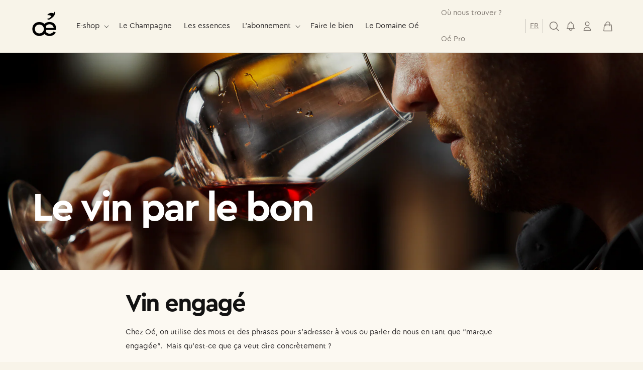

--- FILE ---
content_type: text/css
request_url: https://oeforgood.com/cdn/shop/t/24/assets/mm-newsletter-section.css?v=175626227335411841694070795
body_size: -616
content:
.newsletter-form__button.mm-btn-primary {
    background-color: var(--black) !important;
    width: fit-content;
}


.newsletter-form__field-wrapper label,
.newsletter-form__field-wrapper input {
    font-family: var(--body-font);


}


.newsletter-form__button.mm-btn-primary::before {
    content: none;
}

--- FILE ---
content_type: text/css
request_url: https://oeforgood.com/cdn/shop/t/24/assets/mm-marquee.css?v=51217862173240748941694070799
body_size: -498
content:
.mm-marquee-section{overflow-x:hidden;display:flex;align-items:center;height:97px;width:100%;margin:0;z-index:1;position:relative}.mm-marquee__inner{width:fit-content;display:flex;align-items:center;position:relative;height:100%}.marquee{position:relative;overflow:hidden;max-width:100vw;height:100%}@keyframes marquee{0%{transform:translate(0)}to{transform:translate(-25%)}}.mm-text-fixed-container{background:linear-gradient(270deg,#2a272800 -14.1%,#2a2728 9.67% 100%);width:215px;height:100%;position:absolute;left:0;top:0;z-index:1}.mm-text-fixed-container span{color:var(--white)}.mm-marquee-content-text{white-space:nowrap;color:var(--white)}.mm-marquee-content-image-text+.mm-marquee-content-text{margin-left:16px}.mm-marquee-content-logo,.mm-marquee-content-image-text{height:30px;width:auto}@media (max-width:768px){.mm-text-fixed-container{width:140px;justify-content:flex-start}.mm-text-fixed-container span{padding-left:10px}}
/*# sourceMappingURL=/cdn/shop/t/24/assets/mm-marquee.css.map?v=51217862173240748941694070799 */


--- FILE ---
content_type: text/css
request_url: https://oeforgood.com/cdn/shop/t/24/assets/mm-footer.css?v=170190824591462916641694070797
body_size: 31
content:
#shopify-section-footer{z-index:0}footer,footer p,footer .mm-p-reg{color:var(--white)}.mm-footer-top{padding-bottom:45px}footer hr{height:1px;background-color:var(--black-700)}.mm-footer-logo{width:48px;height:49px;margin-right:17px}.mm-footer__list-social{list-style-type:none;flex-wrap:wrap}.mm-list-social__item{border:1px solid #FFFFFF;border-radius:48px;margin-right:24px;width:40px;height:40px;display:flex;align-items:center;justify-content:center}.mm-list-social__item:last-child{margin-right:0}.mm-list-social__link{width:25px;height:25px}.mm-list-social__link:last-child{margin-right:0}.mm-list-social__link svg{width:25px;height:25px}.mm-footer-middle{padding:32px 0}.mm-footer-middle-content{max-width:390px;width:100%}.mm-footer-middle-menus{width:100%;margin-left:60px}.mm-footer-content-image{width:35px;height:auto;margin-right:16px}.mm-footer-content-image-2{height:30px;width:auto}.mm-footer-middle-content>div{margin-bottom:32px}.mm-footer-middle-content>div:last-child{margin-bottom:0}.mm-footer-middle-content-text-image{margin-right:100px}.mm-footer-middle hr{display:none}.mm-footer-middle-menus h4{color:var(--white);font-size:21px;line-height:29px}.mm-footer-block__details-content{list-style-type:none;padding:0;margin-top:23px;margin-bottom:0}.mm-footer-block__details-content li{margin-bottom:23px}.mm-list-menu__item{color:var(--white);opacity:.6;font-weight:400;font-size:15px;line-height:28px;position:relative}@media (min-width:768px){.mm-list-menu__item:hover{text-shadow:0 0 var(--white)}}.mm-list-menu__item:after{content:"";display:inline-block;position:absolute;border-bottom:1px solid var(--white);width:0%;bottom:-.2rem;left:0%;transition:ease-in-out .3s;z-index:1}@media (min-width:768px){.mm-list-menu__item:hover:after{width:100%}}.mm-icon-plus,.mm-icon-moins{display:none}.mm-footer-bottom{padding:35px 0}.mm-list-payment{list-style-type:none}.mm-list-payment__item{margin-right:24px;width:38px;height:23px;border-radius:2px}.mm-list-payment__item:last-child{margin-right:0}.locale-selectors__container{display:none}@media (max-width :1024px){.mm-footer-top{padding-bottom:24px;flex-direction:column}.mm-footer-top-left{margin-bottom:24px}footer hr{display:none}.mm-footer-top-right{flex-direction:column}.mm-footer-newsletter{margin-bottom:16px}.mm-footer__list-social{justify-content:center;align-items:center;flex-wrap:nowrap;padding:0}.mm-list-social__item{margin-bottom:6px}.mm-footer-middle{flex-direction:column;padding:0}.mm-footer-middle-content-text-image{margin-right:0}.mm-footer-middle-content{max-width:none;width:100%}.mm-footer-middle-menus{margin-left:0;flex-direction:column}.mm-footer-middle-menus{margin-top:24px}footer .mm-footer-middle hr{display:block}.mm-footer-title{padding:16px 0;cursor:pointer}.mm-footer-block__details-content{max-height:0;overflow:hidden;margin:0;transition:.3s ease-in-out}.mm-footer-title h4{font-weight:700;font-size:21px;line-height:29px;letter-spacing:-1.05px}.mm-icon-plus,.mm-icon-moins{font-weight:400;font-size:21px;line-height:29px;color:var(--black-500)}.mm-footer-title .mm-icon-plus,.mm-footer-title.active .mm-icon-moins{display:flex}.mm-footer-title.active .mm-icon-plus{display:none}.mm-footer-block__details-content li{margin-bottom:6px;margin-left:6px}.mm-footer-bottom{flex-direction:column-reverse;padding-bottom:0;margin-bottom:96px}.mm-footer__payment{width:100%;max-width:500px}.mm-list-payment{padding:0;width:100%;justify-content:space-between}.mm-list-payment__item{margin:0}}
/*# sourceMappingURL=/cdn/shop/t/24/assets/mm-footer.css.map?v=170190824591462916641694070797 */


--- FILE ---
content_type: text/css; charset=utf-8
request_url: https://plugins.ethikdo.co/shopify/oeforgoodcom/styles.css
body_size: 816
content:
#ethikdo-button {

}

button#checkout {

}

#ethikdo-button:hover {
}


.ethikdo-logo {
	display: inline-block;
	width: 4.8em;
	margin-left: 3px;
	position: relative;
	height:auto;
}

.ethikpay-logo {
	display: inline-block;
	width: 5.9em;
	margin-left: 3px;
	position: relative;
	height:auto;
}

#ethikdo-button:hover .ethikdo-logo {
	filter: grayscale(100%) invert(100%) brightness(1000%);
}

#ethikdo-button:hover .ethikpay-logo {
	filter: brightness(1000%);
}

#ethikdo-iframe-container {
	position: fixed;
	left: 0; top: 0;
	height: 100%; width: 100%;
	z-index: 9999999999;
	background-color: rgba(0,0,0,.6);
	padding: calc((100dvh - 280px) / 2) calc(max(100dvw - 500px, 2rem) / 2) 0;
}

#ethikdo-iframe-container iframe {
	width: 100%;
	height: 280px;
	margin: auto;
	box-shadow: 2px 2px 20px rgba(0,0,0,.2);
	border: none;
	border-radius: 2px;
	background-color: rgba(255,255,255,.6);
}

#ethikdo-iframe-close {
	position: relative;
	top: 0;
	right: 0;
	font-size: .8rem;
	text-transform: uppercase;
	margin-left: auto;
	display: block;
}

#ethikdo-iframe-close:hover {
	text-decoration: underline;
}